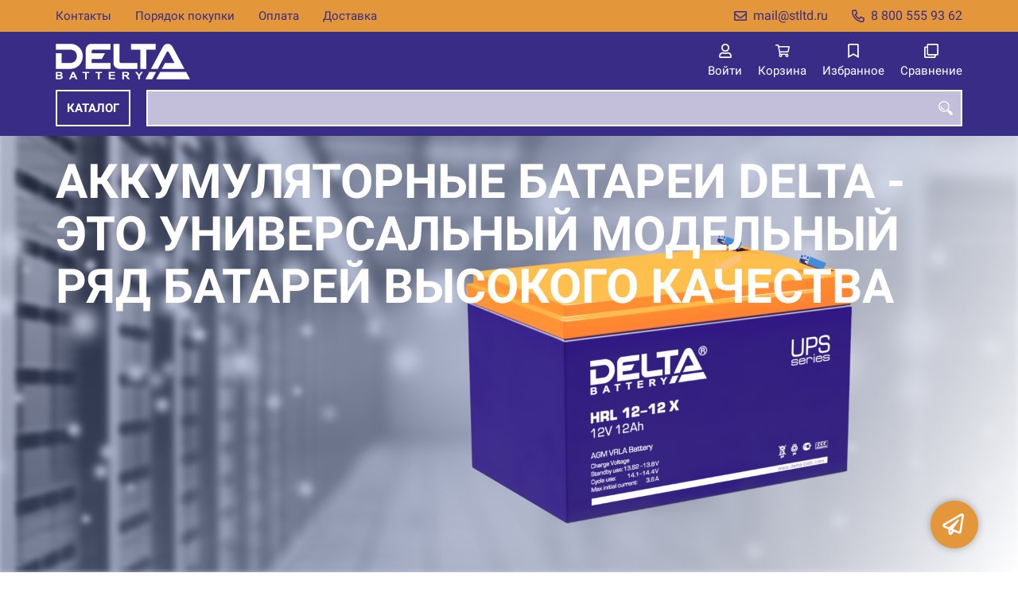

--- FILE ---
content_type: text/html; charset=UTF-8
request_url: https://deltabattery.ru/
body_size: 6487
content:
<!DOCTYPE html>
<html lang="ru">

<head>
	<meta charset="UTF-8">
	<title>Delta</title>
			<meta name="description" content="Delta">		<meta content='width=device-width, initial-scale=1, maximum-scale=1' name='viewport'>

	<link rel="stylesheet" href="/assets/store-1/roboto.css">

	<link rel="stylesheet" href="/assets/store-1/style.css?1729420236">
	<link rel="icon" type="image/png" href="/fls/img/44ddd62e06a01e2b8aab9d51fbe465f7.svg" sizes="32x32">

				<style>
		:root {
			--color-text: rgba(0, 0, 0, 1);
			--color-main: rgba(228, 151, 58, 1);

			--header-color-bg: rgba(56, 44, 135, 1);
			--header-color-bg-fill: rgba(56, 44, 135,1);
			--header-topbar-color-bg: rgba(228, 151, 58, 1);
			--header-topbar-color-bg-fill: rgba(228, 151, 58,1);

			--header-color-link: rgba(255, 255, 255, 1);
			--header-color-text: rgba(255, 255, 255, 1);
			--header-color-search-border: rgba(255, 255, 255, 0);
			--footer-color-bg: rgba(56, 44, 135, 1);
			--footer-color-link: rgba(228, 151, 58, 1);
			--footer-color-text: rgba(228, 151, 58, 1);
			--font-family: 'Roboto', sans-serif;
			--font-size: 16px;
			--color-h1: rgba(0, 0, 0, 1);
			--color-label: rgba(72, 72, 72, 1);
			--color-btn-primary: rgba(228, 151, 58, 1);
			--h1-size: 32px;
			--color-link: rgba(228, 151, 58, 1);
			--color-bg: rgba(255, 255, 255, 0);

			--header-topbar-color-link: rgba(56, 44, 135, 1);
			--btn-border-width: 2px;
			--btn-border-offset: -1px;

			--header-btn-border-radius: 0;

			--btn-border-top-width: 2px;
			--btn-border-bottom-width: 2px;
			--btn-border-left-width: 2px;
			--btn-border-right-width: 2px;
		}
	</style>
	</head>

<body class="page-Home" data-page="Home">
	<header>
		<nav class="navbar">
			<div class="topbar" id="menu-push">
				<div class="container">
					<div class="navbar-menu">
							<ul class="nav navbar-nav">
				<li>
			<a href="/contacts" class="menuitem">Контакты</a>
		</li>
				<li>
			<a href="/buy" class="menuitem">Порядок покупки</a>
		</li>
				<li>
			<a href="/payment" class="menuitem">Оплата</a>
		</li>
				<li>
			<a href="/delivery" class="menuitem">Доставка</a>
		</li>
			</ul>
					</div>
											<div class="navbar-phone"><svg xmlns="http://www.w3.org/2000/svg" viewBox="0 0 512 512"><!-- Font Awesome Pro 5.15.3 by @fontawesome - https://fontawesome.com License - https://fontawesome.com/license (Commercial License) --><path d="M484.25 330l-101.59-43.55a45.86 45.86 0 0 0-53.39 13.1l-32.7 40a311.08 311.08 0 0 1-124.19-124.12l40-32.7a45.91 45.91 0 0 0 13.1-53.42L182 27.79a45.63 45.63 0 0 0-52.31-26.61L35.5 22.89A45.59 45.59 0 0 0 0 67.5C0 313.76 199.68 512.1 444.56 512a45.58 45.58 0 0 0 44.59-35.51l21.7-94.22a45.75 45.75 0 0 0-26.6-52.27zm-41.59 134.09C225.08 463.09 49 287 48 69.3l90.69-20.9 42.09 98.22-68.09 55.71c46.39 99 98.19 150.63 197 197l55.69-68.11 98.19 42.11z"/></svg><a href="tel:88005559362">8 800 555 93 62</a></div>
					
											<div class="navbar-email"><svg xmlns="http://www.w3.org/2000/svg" viewBox="0 0 512 512"><!-- Font Awesome Pro 5.15.3 by @fontawesome - https://fontawesome.com License - https://fontawesome.com/license (Commercial License) --><path d="M464 64H48C21.49 64 0 85.49 0 112v288c0 26.51 21.49 48 48 48h416c26.51 0 48-21.49 48-48V112c0-26.51-21.49-48-48-48zm0 48v40.805c-22.422 18.259-58.168 46.651-134.587 106.49-16.841 13.247-50.201 45.072-73.413 44.701-23.208.375-56.579-31.459-73.413-44.701C106.18 199.465 70.425 171.067 48 152.805V112h416zM48 400V214.398c22.914 18.251 55.409 43.862 104.938 82.646 21.857 17.205 60.134 55.186 103.062 54.955 42.717.231 80.509-37.199 103.053-54.947 49.528-38.783 82.032-64.401 104.947-82.653V400H48z"/></svg><a href="mailto:mail@stltd.ru">mail@stltd.ru</a></div>
									</div>
			</div>
			<div class="fixedbar">
				<div class="navbar-header">
					<div class="container">
						<div class="wrp-header">
							<button type="button" class="navbar-toggle collapsed" data-toggle="push" data-target="#menu-push" aria-expanded="false">
								<i class="icon-bars"></i>
							</button>
							<a class="navbar-brand brand-logo" href="/" id="navbarLogo"><img src="/fls/img/9a6c64c2e9e26543635bc3d6fac6283b.svg" alt="Delta"></a>
						</div>
						<div class="navbar-btns">
			<a href="#login" class="btn-nav">
			<svg xmlns="http://www.w3.org/2000/svg" viewBox="0 0 448 512"><!-- Font Awesome Pro 5.15.3 by @fontawesome - https://fontawesome.com License - https://fontawesome.com/license (Commercial License) --><path d="M313.6 304c-28.7 0-42.5 16-89.6 16-47.1 0-60.8-16-89.6-16C60.2 304 0 364.2 0 438.4V464c0 26.5 21.5 48 48 48h352c26.5 0 48-21.5 48-48v-25.6c0-74.2-60.2-134.4-134.4-134.4zM400 464H48v-25.6c0-47.6 38.8-86.4 86.4-86.4 14.6 0 38.3 16 89.6 16 51.7 0 74.9-16 89.6-16 47.6 0 86.4 38.8 86.4 86.4V464zM224 288c79.5 0 144-64.5 144-144S303.5 0 224 0 80 64.5 80 144s64.5 144 144 144zm0-240c52.9 0 96 43.1 96 96s-43.1 96-96 96-96-43.1-96-96 43.1-96 96-96z"/></svg>			<span>Войти</span>
		</a>
			<a href="/cart" class="btn-nav">
			<svg xmlns="http://www.w3.org/2000/svg" viewBox="0 0 576 512"><!-- Font Awesome Pro 5.15.3 by @fontawesome - https://fontawesome.com License - https://fontawesome.com/license (Commercial License) --><path d="M551.991 64H144.28l-8.726-44.608C133.35 8.128 123.478 0 112 0H12C5.373 0 0 5.373 0 12v24c0 6.627 5.373 12 12 12h80.24l69.594 355.701C150.796 415.201 144 430.802 144 448c0 35.346 28.654 64 64 64s64-28.654 64-64a63.681 63.681 0 0 0-8.583-32h145.167a63.681 63.681 0 0 0-8.583 32c0 35.346 28.654 64 64 64 35.346 0 64-28.654 64-64 0-18.136-7.556-34.496-19.676-46.142l1.035-4.757c3.254-14.96-8.142-29.101-23.452-29.101H203.76l-9.39-48h312.405c11.29 0 21.054-7.869 23.452-18.902l45.216-208C578.695 78.139 567.299 64 551.991 64zM208 472c-13.234 0-24-10.766-24-24s10.766-24 24-24 24 10.766 24 24-10.766 24-24 24zm256 0c-13.234 0-24-10.766-24-24s10.766-24 24-24 24 10.766 24 24-10.766 24-24 24zm23.438-200H184.98l-31.31-160h368.548l-34.78 160z"/></svg><div id="header-cart-count"></div>			<span>Корзина</span>
		</a>
			<a href="/whishlist" class="btn-nav">
			<svg xmlns="http://www.w3.org/2000/svg" viewBox="0 0 384 512"><!-- Font Awesome Pro 5.15.3 by @fontawesome - https://fontawesome.com License - https://fontawesome.com/license (Commercial License) --><path d="M336 0H48C21.49 0 0 21.49 0 48v464l192-112 192 112V48c0-26.51-21.49-48-48-48zm0 428.43l-144-84-144 84V54a6 6 0 0 1 6-6h276c3.314 0 6 2.683 6 5.996V428.43z"/></svg><div id="header-whishlist-count"></div>			<span>Избранное</span>
		</a>
			<a href="/compare" class="btn-nav">
			<svg xmlns="http://www.w3.org/2000/svg" viewBox="0 0 512 512"><!-- Font Awesome Pro 5.15.3 by @fontawesome - https://fontawesome.com License - https://fontawesome.com/license (Commercial License) --><path d="M464 0H144c-26.51 0-48 21.49-48 48v48H48c-26.51 0-48 21.49-48 48v320c0 26.51 21.49 48 48 48h320c26.51 0 48-21.49 48-48v-48h48c26.51 0 48-21.49 48-48V48c0-26.51-21.49-48-48-48zM362 464H54a6 6 0 0 1-6-6V150a6 6 0 0 1 6-6h42v224c0 26.51 21.49 48 48 48h224v42a6 6 0 0 1-6 6zm96-96H150a6 6 0 0 1-6-6V54a6 6 0 0 1 6-6h308a6 6 0 0 1 6 6v308a6 6 0 0 1-6 6z"/></svg><div id="header-compare-count"></div>			<span>Сравнение</span>
		</a>
			<a href="tel:88005559362" class="btn-nav hidden-sm hidden-md hidden-lg">
			<svg xmlns="http://www.w3.org/2000/svg" viewBox="0 0 512 512"><!-- Font Awesome Pro 5.15.3 by @fontawesome - https://fontawesome.com License - https://fontawesome.com/license (Commercial License) --><path d="M476.5 22.9L382.3 1.2c-21.6-5-43.6 6.2-52.3 26.6l-43.5 101.5c-8 18.6-2.6 40.6 13.1 53.4l40 32.7C311 267.8 267.8 311 215.4 339.5l-32.7-40c-12.8-15.7-34.8-21.1-53.4-13.1L27.7 329.9c-20.4 8.7-31.5 30.7-26.6 52.3l21.7 94.2c4.8 20.9 23.2 35.5 44.6 35.5C312.3 512 512 313.7 512 67.5c0-21.4-14.6-39.8-35.5-44.6zM69.3 464l-20.9-90.7 98.2-42.1 55.7 68.1c98.8-46.4 150.6-98 197-197l-68.1-55.7 42.1-98.2L464 69.3C463 286.9 286.9 463 69.3 464z"/></svg>			<span>Позвонить</span>
		</a>
	</div>
					</div>
				</div>
				<div class="collapse navbar-collapse navbar-search">
					<div class="container">
						<div class="navbar-menu main-menu">
								<ul class="nav navbar-nav">
				<li>
			<a href="#submenu-catalog" class="menuitem">
				Каталог			</a>
						<div class="header-submenu" id="submenu-catalog">
				<ul class="container">
								<li class="active">
				<a href="/c12290011858/gel-seriya">GEL Серии</a>
				<ul>			<li>
				<a href="/c12290001553/gx">GX</a>
							</li>			<li>
				<a href="/c12290011831/gel">GEL</a>
							</li>			<li>
				<a href="/c12290011854/gsc">GSC</a>
							</li></ul>			</li>			<li>
				<a href="/c12290011856/universalnye-serii">Универсальные серии</a>
				<ul>			<li>
				<a href="/c12290001550/dtm">DTM</a>
							</li>			<li>
				<a href="/c12290001552/dtm-l">DTM L</a>
							</li></ul>			</li>			<li>
				<a href="/c12290011859/specialnaya-seriya">Специальная серии</a>
				<ul>			<li>
				<a href="/c12290011852/cgd">CGD</a>
							</li>			<li>
				<a href="/c12290011834/ft">FT</a>
							</li>			<li>
				<a href="/c12290011853/fts-x">FTS-X</a>
							</li></ul>			</li>			<li>
				<a href="/c12290011857/ups-seriya">UPS серия</a>
				<ul>			<li>
				<a href="/c12290001555/hr">HR</a>
							</li>			<li>
				<a href="/c12290001554/hr-w">HR-W</a>
							</li>			<li>
				<a href="/c12290001556/hrl-x">HRL-X</a>
							</li>			<li>
				<a href="/c12290001557/hrl-w">HRL-W</a>
							</li></ul>			</li>			<li>
				<a href="/c12290011855/seriya-dlya-slabotochnyh-sistem">Слаботочная серия</a>
				<ul>			<li>
				<a href="/c12290001549/dt">DT</a>
							</li></ul>			</li>				</ul>
			</div>
					</li>
			</ul>
						</div>
						<div class="search-panel">
							<input type="text" name="search" value="" class="form-control" id="autoComplete" autocomplete="off" tabindex="1">
							<button type="button" class="btn btn-default"><svg viewBox="0 0 40 40" xmlns="http://www.w3.org/2000/svg">
<g clip-path="url(#clip0_825_181)">
<path d="M15.3845 0.289185C13.402 0.288983 11.4389 0.679287 9.6073 1.43781C7.77566 2.19633 6.11138 3.30822 4.70948 4.70998C3.30758 6.11173 2.19552 7.7759 1.43681 9.60746C0.678102 11.439 0.287598 13.4021 0.287598 15.3846C0.287396 17.3672 0.677751 19.3304 1.43637 21.1622C2.19499 22.9939 3.30701 24.6582 4.70893 26.0602C6.11085 27.4621 7.77521 28.5741 9.60694 29.3327C11.4387 30.0913 13.4019 30.4817 15.3845 30.4815C18.9076 30.4815 22.143 29.2338 24.7122 27.2123L26.0584 28.5584C25.7819 29.0955 25.6841 29.7068 25.779 30.3033C25.8739 30.8998 26.1566 31.4505 26.5861 31.8753L33.6538 38.9907C34.7507 40.0892 36.5461 40.0892 37.6445 38.9907L38.9907 37.6446C39.5177 37.1142 39.8135 36.3969 39.8135 35.6492C39.8135 34.9015 39.5177 34.1842 38.9907 33.6538L31.8753 26.5861C31.4475 26.1596 30.8935 25.8825 30.2956 25.796C29.6978 25.7095 29.0879 25.8183 28.5568 26.1061L27.2107 24.76C28.9727 22.5364 30.0725 19.8612 30.3839 17.0412C30.6952 14.2213 30.2056 11.3706 28.9711 8.81615C27.7366 6.2617 25.8072 4.10685 23.4041 2.59869C21.0011 1.09052 18.2216 0.290097 15.3845 0.289185ZM15.3845 3.07688C18.6487 3.07688 21.7792 4.37358 24.0874 6.68172C26.3955 8.98986 27.6922 12.1204 27.6922 15.3846C27.6922 18.6488 26.3955 21.7793 24.0874 24.0874C21.7792 26.3956 18.6487 27.6923 15.3845 27.6923C12.1203 27.6923 8.98981 26.3956 6.68167 24.0874C4.37353 21.7793 3.07683 18.6488 3.07683 15.3846C3.07683 12.1204 4.37353 8.98986 6.68167 6.68172C8.98981 4.37358 12.1203 3.07688 15.3845 3.07688ZM7.59529 11.4907C6.77473 12.8198 6.34203 14.3518 6.34606 15.9138C6.34424 17.0192 6.56062 18.1142 6.98281 19.1358C7.405 20.1574 8.02469 21.0857 8.80635 21.8674C9.58801 22.649 10.5163 23.2687 11.5379 23.6909C12.5595 24.1131 13.6545 24.3295 14.7599 24.3276C16.4977 24.3241 18.1925 23.7871 19.6153 22.7892C19.2317 22.8247 18.8466 22.8401 18.4614 22.8353C17.0336 22.839 15.6191 22.5605 14.2992 22.0158C12.9793 21.4711 11.78 20.671 10.7703 19.6614C9.76059 18.6518 8.9603 17.4527 8.41543 16.1329C7.87056 14.8131 7.59184 13.3986 7.59529 11.9707C7.59529 11.8107 7.5876 11.6507 7.59529 11.4907Z"/>
</g>
<defs>
<clipPath id="clip0_825_181">
<rect width="40" height="40" fill="white"/>
</clipPath>
</defs>
</svg>
</button>
						</div>
					</div>
				</div>
			</div>
		</nav>
	</header>
	<div class="content">
			<div class="mod-slider" style="
		background-color: rgba(255, 255, 255, 1);
		--bullet-color: rgba(0, 0, 0, 1);
		min-height: 100vh;
		">
		<div class="swiper-container">
			<div class="swiper-wrapper">
							<div class="swiper-slide" style="background-image: url('/fls/img/365235537def9208c4815b8a3403482d.jpeg');">
					<div class="container">
						<div class="wrp-content">
														<div class="title" style="color: rgba(255, 255, 255, 1);">АККУМУЛЯТОРНЫЕ БАТАРЕИ DELTA - ЭТО УНИВЕРСАЛЬНЫЙ МОДЕЛЬНЫЙ РЯД БАТАРЕЙ ВЫСОКОГО КАЧЕСТВА</div>
														<div class="text" style="color: rgba(0, 0, 0, 1);"></div>
						</div>
					</div>
				</div>
						</div>
			<div class="swiper-pagination"></div>
		</div>
	</div>
			<div class="mod-categories" style="background-color: rgba(255, 255, 255, 1); --heading-color: rgba(56, 44, 135, 1); --subcategory-color: rgba(228, 151, 58, 1); --category-color: rgba(56, 44, 135, 1); --heading-font-size: 24px; --font-size: 17pt;">
			<div class="container">
								<div class="mod-content">
					<div class="categories">
					<div class="row">			<div class="col-md-3 item-category">
									<div class="image">
						<img src="/fls/category/preview-400x400-742f76278bfdd8cf932715d1d3188534.png" alt="GEL Серии" title="GEL Серии">
					</div>
								<a href="/c12290011858/gel-seriya">GEL Серии</a>
							<div class="item-subcategory">
								<a href="/c12290001553/gx">GX</a>
							</div>			<div class="item-subcategory">
								<a href="/c12290011831/gel">GEL</a>
							</div>			<div class="item-subcategory">
								<a href="/c12290011854/gsc">GSC</a>
							</div>			</div>			<div class="col-md-3 item-category">
									<div class="image">
						<img src="/fls/category/preview-400x400-a3c5c4b185b27e97f4a5a1154dba51aa.png" alt="Универсальные серии" title="Универсальные серии">
					</div>
								<a href="/c12290011856/universalnye-serii">Универсальные серии</a>
							<div class="item-subcategory">
								<a href="/c12290001550/dtm">DTM</a>
							</div>			<div class="item-subcategory">
								<a href="/c12290001552/dtm-l">DTM L</a>
							</div>			</div>			<div class="col-md-3 item-category">
									<div class="image">
						<img src="/fls/category/preview-400x400-cb3fa80a3bbc13985c0b3f3a49a44fab.png" alt="Специальная серии" title="Специальная серии">
					</div>
								<a href="/c12290011859/specialnaya-seriya">Специальная серии</a>
							<div class="item-subcategory">
								<a href="/c12290011852/cgd">CGD</a>
							</div>			<div class="item-subcategory">
								<a href="/c12290011834/ft">FT</a>
							</div>			<div class="item-subcategory">
								<a href="/c12290011853/fts-x">FTS-X</a>
							</div>			</div>			<div class="col-md-3 item-category">
									<div class="image">
						<img src="/fls/category/preview-400x400-c7423717ef8c531b9dec3c615eec52c2.png" alt="UPS серия" title="UPS серия">
					</div>
								<a href="/c12290011857/ups-seriya">UPS серия</a>
							<div class="item-subcategory">
								<a href="/c12290001555/hr">HR</a>
							</div>			<div class="item-subcategory">
								<a href="/c12290001554/hr-w">HR-W</a>
							</div>			<div class="item-subcategory">
								<a href="/c12290001556/hrl-x">HRL-X</a>
							</div>			<div class="item-subcategory">
								<a href="/c12290001557/hrl-w">HRL-W</a>
							</div>			</div></div>					</div>
									</div>
			</div>
		</div>
				<div class="mod-text" style="
			background-color: rgba(56, 44, 135, 1);
			--heading-color: rgba(255, 255, 255, 1);
			--text-color: rgba(255, 255, 255, 1);
			--heading-font-size: 17px;
			--font-size: 20pt;
									">
			<div class="container">
								<div class="mod-content"><p>DELTA &ndash; российская марка промышленных аккумуляторных батарей. Аккумуляторы DELTA представлены на рынке с 2001 года, и доказали свою надёжность и высокое качество на крупнейших промышленных, спортивных и инфраструктурных объектах. DELTA предлагает различные серии аккумуляторных батарей, оптимизированных в зависимости от назначения: от систем телекоммуникаций и связи до источников бесперебойного питания и мототехники.</p></div>
			</div>
		</div>
					</div>
	<footer>
		<div class="container">
			<div class="row">
				<div class="col-sm-4 hidden-xs">
					<a class="logo" href="/"><img src="/fls/img/f9115b8a7d0c2221b5d68ccae93d892b.svg" alt="Delta"></a>
				</div>
				<div class="col-sm-6">
					<div class="bottom-menu">
<div class="row">
	<div class="col-sm-4">
		<ul class="list-unstyled">
						<li><a href="/about">О нас</a></li>
						<li><a href="/requisites">Реквизиты</a></li>
						<li><a href="/warranty">Гарантия</a></li>
						<li><a href="/service">Сервис</a></li>
						<li><a href="/working">Режим работы</a></li>
					</ul>
	</div>

	<div class="col-sm-4">
		<ul class="list-unstyled">
						<li><a href="/cheaper">Хочу дешевле</a></li>
						<li><a href="/tenders">Тендеры</a></li>
						<li><a href="/vendors">Поставщикам</a></li>
					</ul>
	</div>

	<div class="col-sm-4">
		<ul class="list-unstyled">
					</ul>
	</div>

</div>
</div>
				</div>
				<div class="col-sm-2">
										<div class="phone">8 800 555 93 62</div>
					<div class="mail">mail@stltd.ru</div>
				</div>
			</div>

		</div>
	</footer>
	<a href="#feedback" class="btn-feedback"><span class="info">Не нашли что искали? Отправьте заявку и мы поможем Вам с выбором!<i class="cls">×</i></span></a>
		<script src="/assets/store-1/script.js?1729420235"></script>
	<!-- Yandex.Metrika counter -->
<script type="text/javascript" >
   (function(m,e,t,r,i,k,a){m[i]=m[i]||function(){(m[i].a=m[i].a||[]).push(arguments)};
   m[i].l=1*new Date();k=e.createElement(t),a=e.getElementsByTagName(t)[0],k.async=1,k.src=r,a.parentNode.insertBefore(k,a)})
   (window, document, "script", "https://mc.yandex.ru/metrika/tag.js", "ym");

   ym(56025235, "init", {
        clickmap:true,
        trackLinks:true,
        accurateTrackBounce:true,
        webvisor:true
   });
</script>
<noscript><div><img src="https://mc.yandex.ru/watch/56025235" style="position:absolute; left:-9999px;" alt="" /></div></noscript>
<!-- /Yandex.Metrika counter --></body>

</html>

--- FILE ---
content_type: image/svg+xml
request_url: https://deltabattery.ru/fls/img/9a6c64c2e9e26543635bc3d6fac6283b.svg
body_size: 1825
content:
<svg width="409" height="109" viewBox="0 0 409 109" fill="none" xmlns="http://www.w3.org/2000/svg">
<g clip-path="url(#clip0_2217_43)">
<g clip-path="url(#clip1_2217_43)">
<path d="M344.988 0.748047C350.016 2.20405 353.658 6.20805 356.328 11.198L391.495 76.732H322.612L332.212 58.797H361.434L343.727 25.773C343.153 24.603 341.981 23.781 340.634 23.781C339.354 23.781 338.271 24.47 337.632 25.597L310.37 76.732H289.924L325.12 11.198C327.798 6.20805 331.412 2.20405 336.436 0.748047H344.988ZM228.855 0.748047H304.185V18.175H275.542V76.732H257.509V18.175H228.855V0.748047ZM175.858 0.748047H193.91V54.253C193.922 55.4369 194.399 56.5686 195.239 57.4031C196.078 58.2377 197.213 58.7079 198.397 58.712H248.484V76.732H193.904C183.954 76.732 175.868 68.672 175.858 58.717V0.748047ZM0.5 0.748047H51.37C70.02 4.07605 82.384 19.283 82.443 38.308H82.48V38.448C82.48 59.195 66.595 75.715 46.414 76.732H0.5V28.926H18.414V58.769H46.293C56.736 57.905 64.449 49.086 64.449 38.448V38.308H64.482C64.449 27.244 57.984 19.074 46.352 18.118H0.5V0.748047ZM166.857 18.082H123.007V18.178H114.051C111.667 18.181 109.721 20.051 109.578 22.4V28.937H149.981L140.398 46.888H109.578V58.77H166.858V76.733H91.53V38.177H91.518V18.175C91.518 9.84305 97.276 2.78505 105.007 0.748047H166.857V18.082ZM317.801 85.735H391.347V85.738H396.319L408.345 108.261H305.797L317.801 85.735ZM273.056 108.261L285.097 85.738H291.997V85.735H305.437L293.415 108.261H273.056ZM5.503 89.485V94.696H8.856C10.846 94.696 12.097 94.672 12.568 94.621C13.442 94.526 14.141 94.251 14.632 93.811C15.129 93.371 15.378 92.781 15.378 92.055C15.378 91.347 15.173 90.788 14.739 90.353C14.306 89.918 13.669 89.656 12.812 89.566C12.308 89.516 10.846 89.485 8.452 89.485H5.503ZM5.503 98.447V104.466H10.24C12.083 104.466 13.253 104.426 13.745 104.324C14.509 104.207 15.129 103.899 15.601 103.428C16.088 102.955 16.324 102.321 16.324 101.518C16.324 100.84 16.13 100.263 15.758 99.802C15.401 99.322 14.864 98.983 14.171 98.767C13.481 98.553 11.96 98.447 9.631 98.447H5.503ZM66.156 108.257H60.594L58.38 103.146H48.249L46.169 108.257H40.737L50.61 85.735H56.017L66.156 108.257ZM56.736 99.35L53.252 90.992L49.822 99.35H56.736ZM89.33 108.257V89.557H81.818V85.735H101.951V89.557H94.457V108.257H89.33ZM128.338 108.257V89.557H120.815V85.735H140.952V89.557H133.454V108.257H128.338ZM161.637 108.257V85.735H180.412V89.557H166.753V94.546H179.467V98.33H166.753V104.466H180.897V108.257H161.637ZM202.638 108.257V85.735H213.407C216.119 85.735 218.094 85.964 219.296 86.343C220.489 86.7216 221.527 87.4766 222.255 88.495C222.975 89.529 223.353 90.716 223.353 92.055C223.353 93.739 222.784 95.156 221.682 96.243C220.58 97.321 218.894 98.036 216.668 98.322C217.782 98.892 218.701 99.533 219.411 100.207C220.11 100.879 221.109 102.151 222.323 103.859L225.416 108.257H219.296L215.598 103.357C214.284 101.617 213.374 100.488 212.9 100.051C212.435 99.606 211.886 99.268 211.361 99.108C210.835 98.955 209.933 98.862 208.787 98.862H207.752V108.257H202.638ZM207.752 95.26H211.539C213.995 95.26 215.533 95.16 216.139 94.985C216.705 94.829 217.206 94.4952 217.568 94.033C217.906 93.591 218.084 93.018 218.084 92.346C218.084 91.586 217.848 90.959 217.406 90.508C216.961 90.058 216.297 89.721 215.473 89.618C215.083 89.577 213.794 89.557 211.743 89.557H207.752V95.26ZM0.5 108.257V85.735H10.508C12.522 85.735 14.018 85.815 15.005 85.967C15.983 86.107 16.871 86.421 17.637 86.891C18.428 87.365 19.064 87.991 19.585 88.773C20.0992 89.5531 20.3687 90.4689 20.359 91.403C20.359 92.463 20.041 93.43 19.402 94.315C18.775 95.193 17.895 95.855 16.807 96.301C18.342 96.691 19.537 97.379 20.359 98.33C21.192 99.295 21.605 100.435 21.605 101.736C21.605 102.756 21.345 103.752 20.805 104.718C20.2837 105.666 19.5284 106.465 18.611 107.038C17.682 107.618 16.549 107.978 15.173 108.12C14.333 108.187 12.275 108.24 9.004 108.257H0.5ZM250.9 108.257V98.785L241.614 85.735H247.614L253.576 94.649L259.421 85.735H265.312L255.994 98.81V108.257H250.9Z" fill="white"/>
</g>
</g>
<defs>
<clipPath id="clip0_2217_43">
<rect width="409" height="109" fill="white"/>
</clipPath>
<clipPath id="clip1_2217_43">
<rect width="409" height="109" fill="white"/>
</clipPath>
</defs>
</svg>


--- FILE ---
content_type: image/svg+xml
request_url: https://deltabattery.ru/fls/img/f9115b8a7d0c2221b5d68ccae93d892b.svg
body_size: 1834
content:
<svg width="409" height="109" viewBox="0 0 409 109" fill="none" xmlns="http://www.w3.org/2000/svg">
<g clip-path="url(#clip0_2217_43)">
<g clip-path="url(#clip1_2217_43)">
<path d="M344.988 0.748047C350.016 2.20405 353.658 6.20805 356.328 11.198L391.495 76.732H322.612L332.212 58.797H361.434L343.727 25.773C343.153 24.603 341.981 23.781 340.634 23.781C339.354 23.781 338.271 24.47 337.632 25.597L310.37 76.732H289.924L325.12 11.198C327.798 6.20805 331.412 2.20405 336.436 0.748047H344.988ZM228.855 0.748047H304.185V18.175H275.542V76.732H257.509V18.175H228.855V0.748047ZM175.858 0.748047H193.91V54.253C193.922 55.4369 194.399 56.5686 195.239 57.4031C196.078 58.2377 197.213 58.7079 198.397 58.712H248.484V76.732H193.904C183.954 76.732 175.868 68.672 175.858 58.717V0.748047ZM0.5 0.748047H51.37C70.02 4.07605 82.384 19.283 82.443 38.308H82.48V38.448C82.48 59.195 66.595 75.715 46.414 76.732H0.5V28.926H18.414V58.769H46.293C56.736 57.905 64.449 49.086 64.449 38.448V38.308H64.482C64.449 27.244 57.984 19.074 46.352 18.118H0.5V0.748047ZM166.857 18.082H123.007V18.178H114.051C111.667 18.181 109.721 20.051 109.578 22.4V28.937H149.981L140.398 46.888H109.578V58.77H166.858V76.733H91.53V38.177H91.518V18.175C91.518 9.84305 97.276 2.78505 105.007 0.748047H166.857V18.082ZM317.801 85.735H391.347V85.738H396.319L408.345 108.261H305.797L317.801 85.735ZM273.056 108.261L285.097 85.738H291.997V85.735H305.437L293.415 108.261H273.056ZM5.503 89.485V94.696H8.856C10.846 94.696 12.097 94.672 12.568 94.621C13.442 94.526 14.141 94.251 14.632 93.811C15.129 93.371 15.378 92.781 15.378 92.055C15.378 91.347 15.173 90.788 14.739 90.353C14.306 89.918 13.669 89.656 12.812 89.566C12.308 89.516 10.846 89.485 8.452 89.485H5.503ZM5.503 98.447V104.466H10.24C12.083 104.466 13.253 104.426 13.745 104.324C14.509 104.207 15.129 103.899 15.601 103.428C16.088 102.955 16.324 102.321 16.324 101.518C16.324 100.84 16.13 100.263 15.758 99.802C15.401 99.322 14.864 98.983 14.171 98.767C13.481 98.553 11.96 98.447 9.631 98.447H5.503ZM66.156 108.257H60.594L58.38 103.146H48.249L46.169 108.257H40.737L50.61 85.735H56.017L66.156 108.257ZM56.736 99.35L53.252 90.992L49.822 99.35H56.736ZM89.33 108.257V89.557H81.818V85.735H101.951V89.557H94.457V108.257H89.33ZM128.338 108.257V89.557H120.815V85.735H140.952V89.557H133.454V108.257H128.338ZM161.637 108.257V85.735H180.412V89.557H166.753V94.546H179.467V98.33H166.753V104.466H180.897V108.257H161.637ZM202.638 108.257V85.735H213.407C216.119 85.735 218.094 85.964 219.296 86.343C220.489 86.7216 221.527 87.4766 222.255 88.495C222.975 89.529 223.353 90.716 223.353 92.055C223.353 93.739 222.784 95.156 221.682 96.243C220.58 97.321 218.894 98.036 216.668 98.322C217.782 98.892 218.701 99.533 219.411 100.207C220.11 100.879 221.109 102.151 222.323 103.859L225.416 108.257H219.296L215.598 103.357C214.284 101.617 213.374 100.488 212.9 100.051C212.435 99.606 211.886 99.268 211.361 99.108C210.835 98.955 209.933 98.862 208.787 98.862H207.752V108.257H202.638ZM207.752 95.26H211.539C213.995 95.26 215.533 95.16 216.139 94.985C216.705 94.829 217.206 94.4952 217.568 94.033C217.906 93.591 218.084 93.018 218.084 92.346C218.084 91.586 217.848 90.959 217.406 90.508C216.961 90.058 216.297 89.721 215.473 89.618C215.083 89.577 213.794 89.557 211.743 89.557H207.752V95.26ZM0.5 108.257V85.735H10.508C12.522 85.735 14.018 85.815 15.005 85.967C15.983 86.107 16.871 86.421 17.637 86.891C18.428 87.365 19.064 87.991 19.585 88.773C20.0992 89.5531 20.3687 90.4689 20.359 91.403C20.359 92.463 20.041 93.43 19.402 94.315C18.775 95.193 17.895 95.855 16.807 96.301C18.342 96.691 19.537 97.379 20.359 98.33C21.192 99.295 21.605 100.435 21.605 101.736C21.605 102.756 21.345 103.752 20.805 104.718C20.2837 105.666 19.5284 106.465 18.611 107.038C17.682 107.618 16.549 107.978 15.173 108.12C14.333 108.187 12.275 108.24 9.004 108.257H0.5ZM250.9 108.257V98.785L241.614 85.735H247.614L253.576 94.649L259.421 85.735H265.312L255.994 98.81V108.257H250.9Z" fill="#E4973A"/>
</g>
</g>
<defs>
<clipPath id="clip0_2217_43">
<rect width="409" height="109" fill="white"/>
</clipPath>
<clipPath id="clip1_2217_43">
<rect width="409" height="109" fill="white"/>
</clipPath>
</defs>
</svg>
